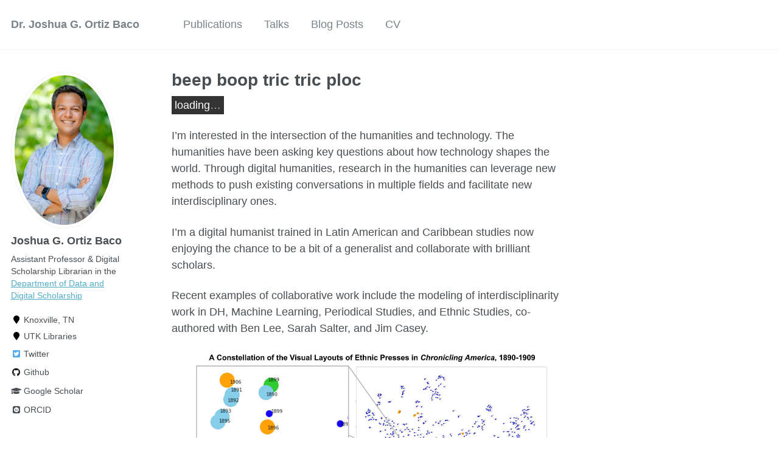

--- FILE ---
content_type: text/html; charset=utf-8
request_url: https://joshuaortizbaco.com/
body_size: 3079
content:
<!doctype html><html lang="en" class="no-js"><head><meta charset="utf-8"> <!-- begin SEO --><title>beep boop tric tric ploc - Dr. Joshua G. Ortiz Baco</title><meta property="og:locale" content="en-US"><meta property="og:site_name" content="Dr. Joshua G. Ortiz Baco"><meta property="og:title" content="beep boop tric tric ploc"><link rel="canonical" href="https://joshuagob.github.io/"><meta property="og:url" content="https://joshuagob.github.io/"><meta property="og:description" content="About me"> <script type="application/ld+json"> { "@context" : "http://schema.org", "@type" : "Person", "name" : "Joshua G. Ortiz Baco", "url" : "https://joshuagob.github.io", "sameAs" : null } </script> <!-- end SEO --><link href="https://joshuagob.github.io/feed.xml" type="application/atom+xml" rel="alternate" title="Dr. Joshua G. Ortiz Baco Feed"> <!-- http://t.co/dKP3o1e --><meta name="HandheldFriendly" content="True"><meta name="MobileOptimized" content="320"><meta name="viewport" content="width=device-width, initial-scale=1.0"> <script> document.documentElement.className = document.documentElement.className.replace(/\bno-js\b/g, '') + ' js '; </script> <!-- For all browsers --><link rel="stylesheet" href="https://joshuagob.github.io/assets/css/main.css"><meta http-equiv="cleartype" content="on"> <!-- start custom head snippets --><link rel="apple-touch-icon" sizes="57x57" href="https://joshuagob.github.io/images/apple-touch-icon-57x57.png?v=M44lzPylqQ"><link rel="apple-touch-icon" sizes="60x60" href="https://joshuagob.github.io/images/apple-touch-icon-60x60.png?v=M44lzPylqQ"><link rel="apple-touch-icon" sizes="72x72" href="https://joshuagob.github.io/images/apple-touch-icon-72x72.png?v=M44lzPylqQ"><link rel="apple-touch-icon" sizes="76x76" href="https://joshuagob.github.io/images/apple-touch-icon-76x76.png?v=M44lzPylqQ"><link rel="apple-touch-icon" sizes="114x114" href="https://joshuagob.github.io/images/apple-touch-icon-114x114.png?v=M44lzPylqQ"><link rel="apple-touch-icon" sizes="120x120" href="https://joshuagob.github.io/images/apple-touch-icon-120x120.png?v=M44lzPylqQ"><link rel="apple-touch-icon" sizes="144x144" href="https://joshuagob.github.io/images/apple-touch-icon-144x144.png?v=M44lzPylqQ"><link rel="apple-touch-icon" sizes="152x152" href="https://joshuagob.github.io/images/apple-touch-icon-152x152.png?v=M44lzPylqQ"><link rel="apple-touch-icon" sizes="180x180" href="https://joshuagob.github.io/images/apple-touch-icon-180x180.png?v=M44lzPylqQ"><link rel="icon" type="image/png" href="https://joshuagob.github.io/images/favicon-32x32.png?v=M44lzPylqQ" sizes="32x32"><link rel="icon" type="image/png" href="https://joshuagob.github.io/images/android-chrome-192x192.png?v=M44lzPylqQ" sizes="192x192"><link rel="icon" type="image/png" href="https://joshuagob.github.io/images/favicon-96x96.png?v=M44lzPylqQ" sizes="96x96"><link rel="icon" type="image/png" href="https://joshuagob.github.io/images/favicon-16x16.png?v=M44lzPylqQ" sizes="16x16"><link rel="manifest" href="https://joshuagob.github.io/images/manifest.json?v=M44lzPylqQ"><link rel="mask-icon" href="https://joshuagob.github.io/images/safari-pinned-tab.svg?v=M44lzPylqQ" color="#000000"><link rel="shortcut icon" href="/images/favicon.ico?v=M44lzPylqQ"><meta name="msapplication-TileColor" content="#000000"><meta name="msapplication-TileImage" content="https://joshuagob.github.io/images/mstile-144x144.png?v=M44lzPylqQ"><meta name="msapplication-config" content="https://joshuagob.github.io/images/browserconfig.xml?v=M44lzPylqQ"><meta name="theme-color" content="#ffffff"><link rel="stylesheet" href="https://joshuagob.github.io/assets/css/academicons.css"/> <script type="text/x-mathjax-config"> MathJax.Hub.Config({ TeX: { equationNumbers: { autoNumber: "all" } } }); </script> <script type="text/x-mathjax-config"> MathJax.Hub.Config({ tex2jax: { inlineMath: [ ['$','$'], ["\\(","\\)"] ], processEscapes: true } }); </script> <script src='https://cdnjs.cloudflare.com/ajax/libs/mathjax/2.7.4/latest.js?config=TeX-MML-AM_CHTML' async></script> <!-- end custom head snippets --></head><body> <!-- Google tag (gtag.js) --> <script async src="https://www.googletagmanager.com/gtag/js?id=G-EFEDLPJPQH"></script> <script> window.dataLayer = window.dataLayer || []; function gtag(){dataLayer.push(arguments);} gtag('js', new Date()); gtag('config', 'G-EFEDLPJPQH'); </script> <!--[if lt IE 9]><div class="notice--danger align-center" style="margin: 0;">You are using an <strong>outdated</strong> browser. Please <a href="http://browsehappy.com/">upgrade your browser</a> to improve your experience.</div><![endif]--><div class="masthead"><div class="masthead__inner-wrap"><div class="masthead__menu"><nav id="site-nav" class="greedy-nav"> <button><div class="navicon"></div></button><ul class="visible-links"><li class="masthead__menu-item masthead__menu-item--lg"><a href="https://joshuagob.github.io/">Dr. Joshua G. Ortiz Baco</a></li><li class="masthead__menu-item"><a href="https://joshuagob.github.io/publications/">Publications</a></li><li class="masthead__menu-item"><a href="https://joshuagob.github.io/talks/">Talks</a></li><li class="masthead__menu-item"><a href="https://joshuagob.github.io/year-archive/">Blog Posts</a></li><li class="masthead__menu-item"><a href="https://joshuagob.github.io/cv/">CV</a></li></ul><ul class="hidden-links hidden"></ul></nav></div></div></div><div id="main" role="main"><div class="sidebar sticky"><div itemscope itemtype="http://schema.org/Person"><div class="author__avatar"> <img src="https://joshuagob.github.io/images/profilepic.png" class="author__avatar" alt="Joshua G. Ortiz Baco"></div><div class="author__content"><h3 class="author__name">Joshua G. Ortiz Baco</h3><p class="author__bio">Assistant Professor & Digital Scholarship Librarian in the <a href='https://lib.utk.edu/services/digital-scholarship/' target='_blank'>Department of Data and Digital Scholarship</a></p></div><div class="author__urls-wrapper"> <button class="btn btn--inverse">Follow</button><ul class="author__urls social-icons"><li><i class="fa fa-fw fa-map-marker" aria-hidden="true"></i> Knoxville, TN</li><li><i class="fa fa-fw fa-map-marker" aria-hidden="true"></i> UTK Libraries</li><li><a href="https://twitter.com/jgob"><i class="fab fa-fw fa-twitter-square" aria-hidden="true"></i> Twitter</a></li><li><a href="https://github.com/JoshuaGOB"><i class="fab fa-fw fa-github" aria-hidden="true"></i> Github</a></li><li><a href="https://scholar.google.com/citations?user=ssBtZ9UAAAAJ&hl=en&inst=9897619243961157265&oi=ao"><i class="fas fa-fw fa-graduation-cap"></i> Google Scholar</a></li><li><a href="https://orcid.org/0000-0002-9723-4262"><i class="ai ai-orcid-square ai-fw"></i> ORCID</a></li></ul></div></div></div><article class="page" itemscope itemtype="http://schema.org/CreativeWork"><meta itemprop="headline" content="beep boop tric tric ploc"><meta itemprop="description" content="About me"><div class="page__inner-wrap"><header><h1 class="page__title" itemprop="headline">beep boop tric tric ploc</h1></header><section class="page__content" itemprop="text"><p><span style="background-color: #333; color: white; padding: 5px;">loading<span class="ellipsis-animation">…</span></span></p><style> @keyframes ellipsis { 0% { opacity: 1; } 50% { opacity: 0; } 100% { opacity: 1; } } .ellipsis-animation { animation: ellipsis 1s infinite; }</style><p>I’m interested in the intersection of the humanities and technology. The humanities have been asking key questions about how technology shapes the world. Through digital humanities, research in the humanities can leverage new methods to push existing conversations in multiple fields and facilitate new interdisciplinary ones.</p><p>I’m a digital humanist trained in Latin American and Caribbean studies now enjoying the chance to be a bit of a generalist and collaborate with brilliant scholars.</p><p>Recent examples of collaborative work include the modeling of interdisciplinarity work in DH, Machine Learning, Periodical Studies, and Ethnic Studies, co-authored with Ben Lee, Sarah Salter, and Jim Casey.</p><p><a href="https://digitalcommons.wayne.edu/cgi/viewcontent.cgi?article=17432&amp;context=criticism" title="Towards an Experimental Bibliography of Hemispheric Reconstruction Newspapers"><img src="images/Towards_an_Experimental_Bibliography_of_Hemispheric_Reconstruction_Newspapers.png" alt="Visualization of periodical visual layouts as two-dimensional graph" title="Towards an Experimental Bibliography of Hemispheric Reconstruction Newspapers" /></a></p><p><a href="https://ceur-ws.org/Vol-2989/short_paper3.pdf" title="Navigating the Mise-en-Page: Interpretive Machine Learning Approaches to the Visual Layouts of Multi-Ethnic Periodicals"><img src="images/Interpretive_Machine_Learning_Approaches_Visual_Layout_Multi_Ethnic_Periodicals.png" alt="Zoomed image of visual similarity of ethnic periodicals as two-dimensional graphs" title="Navigating the Mise-en-Page: Interpretive Machine Learning Approaches to the Visual Layouts of Multi-Ethnic Periodicals" /></a></p><p><span style="background-color: #333; color: white; padding: 5px;">starting<span class="ellipsis-animation">…</span></span></p><style> @keyframes ellipsis { 0% { opacity: 1; } 50% { opacity: 0; } 100% { opacity: 1; } } .ellipsis-animation { animation: ellipsis 1s infinite; }</style><p>I am an Assistant Professor and the Digital Scholarship Librarian in the John C. Hodges Library, University of Tennessee.</p><p>Previously, I was a graduate research assistant at the Digital Scholarship Office of LLILAS Benson, junior fellow for the Library of Congress Connecting Communities Digital Initiative, and an intern at the Division of Preservation and Access of the National Endownment for the Humanities.</p></section><footer class="page__meta"></footer></div></article></div><div class="page__footer"><footer> <!-- start custom footer snippets --> <a href="/sitemap/">Sitemap</a> <!-- end custom footer snippets --><div class="page__footer-follow"><ul class="social-icons"><li><strong>Follow:</strong></li><li><a href="https://github.com/JoshuaGOB"><i class="fab fa-github" aria-hidden="true"></i> GitHub</a></li><li><a href="https://joshuagob.github.io/feed.xml"><i class="fa fa-fw fa-rss-square" aria-hidden="true"></i> Feed</a></li></ul></div><div class="page__footer-copyright">&copy; 2025 Joshua G. Ortiz Baco. Powered by <a href="http://jekyllrb.com" rel="nofollow">Jekyll</a> &amp; <a href="https://github.com/academicpages/academicpages.github.io">AcademicPages</a>, a fork of <a href="https://mademistakes.com/work/minimal-mistakes-jekyll-theme/" rel="nofollow">Minimal Mistakes</a>.</div></footer></div><script src="https://joshuagob.github.io/assets/js/main.min.js"></script> <!-- Google tag (gtag.js) --> <script async src="https://www.googletagmanager.com/gtag/js?id=G-EFEDLPJPQH"></script> <script> window.dataLayer = window.dataLayer || []; function gtag(){dataLayer.push(arguments);} gtag('js', new Date()); gtag('config', 'G-EFEDLPJPQH'); </script></body></html>
